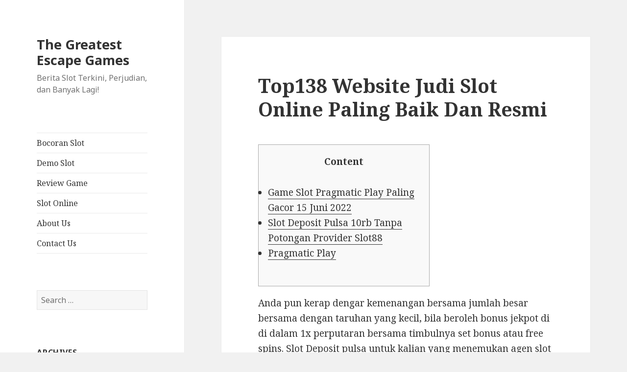

--- FILE ---
content_type: text/html; charset=UTF-8
request_url: https://thegreatestescapegames.com/top138-website-judi-slot-online-paling-baik-dan-resmi/
body_size: 44027
content:
<!DOCTYPE html>
<html lang="en-US" class="no-js">
<head>
	<meta charset="UTF-8">
	<meta name="viewport" content="width=device-width">
	<link rel="profile" href="https://gmpg.org/xfn/11">
	<link rel="pingback" href="https://thegreatestescapegames.com/xmlrpc.php">
	<!--[if lt IE 9]>
	<script src="https://thegreatestescapegames.com/wp-content/themes/twentyfifteen/js/html5.js?ver=3.7.0"></script>
	<![endif]-->
	<script>(function(html){html.className = html.className.replace(/\bno-js\b/,'js')})(document.documentElement);</script>
<meta name='robots' content='index, follow, max-image-preview:large, max-snippet:-1, max-video-preview:-1' />

	<!-- This site is optimized with the Yoast SEO plugin v26.5 - https://yoast.com/wordpress/plugins/seo/ -->
	<title>Top138 Website Judi Slot Online Paling Baik Dan Resmi - The Greatest Escape Games</title>
	<link rel="canonical" href="https://thegreatestescapegames.com/top138-website-judi-slot-online-paling-baik-dan-resmi/" />
	<meta property="og:locale" content="en_US" />
	<meta property="og:type" content="article" />
	<meta property="og:title" content="Top138 Website Judi Slot Online Paling Baik Dan Resmi - The Greatest Escape Games" />
	<meta property="og:description" content="Content Game Slot Pragmatic Play Paling Gacor 15 Juni 2022 Slot Deposit Pulsa 10rb Tanpa Potongan Provider Slot88 Pragmatic Play Anda pun kerap dengar kemenangan bersama jumlah besar bersama dengan taruhan yang kecil, bila beroleh bonus jekpot di di dalam 1x perputaran bersama timbulnya set bonus atau free spins. Slot Deposit pulsa untuk kalian yang &hellip; Continue reading Top138 Website Judi Slot Online Paling Baik Dan Resmi" />
	<meta property="og:url" content="https://thegreatestescapegames.com/top138-website-judi-slot-online-paling-baik-dan-resmi/" />
	<meta property="og:site_name" content="The Greatest Escape Games" />
	<meta property="article:published_time" content="2022-08-17T06:39:00+00:00" />
	<meta property="article:modified_time" content="2022-08-29T12:14:26+00:00" />
	<meta name="author" content="John Anderson" />
	<meta name="twitter:card" content="summary_large_image" />
	<meta name="twitter:label1" content="Written by" />
	<meta name="twitter:data1" content="John Anderson" />
	<meta name="twitter:label2" content="Est. reading time" />
	<meta name="twitter:data2" content="2 minutes" />
	<script type="application/ld+json" class="yoast-schema-graph">{"@context":"https://schema.org","@graph":[{"@type":"WebPage","@id":"https://thegreatestescapegames.com/top138-website-judi-slot-online-paling-baik-dan-resmi/","url":"https://thegreatestescapegames.com/top138-website-judi-slot-online-paling-baik-dan-resmi/","name":"Top138 Website Judi Slot Online Paling Baik Dan Resmi - The Greatest Escape Games","isPartOf":{"@id":"https://thegreatestescapegames.com/#website"},"datePublished":"2022-08-17T06:39:00+00:00","dateModified":"2022-08-29T12:14:26+00:00","author":{"@id":"https://thegreatestescapegames.com/#/schema/person/cad27cb7ec64136ecc3bcd0398781021"},"breadcrumb":{"@id":"https://thegreatestescapegames.com/top138-website-judi-slot-online-paling-baik-dan-resmi/#breadcrumb"},"inLanguage":"en-US","potentialAction":[{"@type":"ReadAction","target":["https://thegreatestescapegames.com/top138-website-judi-slot-online-paling-baik-dan-resmi/"]}]},{"@type":"BreadcrumbList","@id":"https://thegreatestescapegames.com/top138-website-judi-slot-online-paling-baik-dan-resmi/#breadcrumb","itemListElement":[{"@type":"ListItem","position":1,"name":"Home","item":"https://thegreatestescapegames.com/"},{"@type":"ListItem","position":2,"name":"Top138 Website Judi Slot Online Paling Baik Dan Resmi"}]},{"@type":"WebSite","@id":"https://thegreatestescapegames.com/#website","url":"https://thegreatestescapegames.com/","name":"The Greatest Escape Games","description":"Berita Slot Terkini, Perjudian, dan Banyak Lagi!","potentialAction":[{"@type":"SearchAction","target":{"@type":"EntryPoint","urlTemplate":"https://thegreatestescapegames.com/?s={search_term_string}"},"query-input":{"@type":"PropertyValueSpecification","valueRequired":true,"valueName":"search_term_string"}}],"inLanguage":"en-US"},{"@type":"Person","@id":"https://thegreatestescapegames.com/#/schema/person/cad27cb7ec64136ecc3bcd0398781021","name":"John Anderson","image":{"@type":"ImageObject","inLanguage":"en-US","@id":"https://thegreatestescapegames.com/#/schema/person/image/","url":"https://secure.gravatar.com/avatar/b2dc100227dcd438ab43e35c40668e8b4afde498aa955e6c8bc8ea8207f6b5cf?s=96&d=mm&r=g","contentUrl":"https://secure.gravatar.com/avatar/b2dc100227dcd438ab43e35c40668e8b4afde498aa955e6c8bc8ea8207f6b5cf?s=96&d=mm&r=g","caption":"John Anderson"},"url":"https://thegreatestescapegames.com/author/johnanderson/"}]}</script>
	<!-- / Yoast SEO plugin. -->


<link rel='dns-prefetch' href='//fonts.googleapis.com' />
<link href='https://fonts.gstatic.com' crossorigin rel='preconnect' />
<link rel="alternate" type="application/rss+xml" title="The Greatest Escape Games &raquo; Feed" href="https://thegreatestescapegames.com/feed/" />
<link rel="alternate" type="application/rss+xml" title="The Greatest Escape Games &raquo; Comments Feed" href="https://thegreatestescapegames.com/comments/feed/" />
<link rel="alternate" title="oEmbed (JSON)" type="application/json+oembed" href="https://thegreatestescapegames.com/wp-json/oembed/1.0/embed?url=https%3A%2F%2Fthegreatestescapegames.com%2Ftop138-website-judi-slot-online-paling-baik-dan-resmi%2F" />
<link rel="alternate" title="oEmbed (XML)" type="text/xml+oembed" href="https://thegreatestescapegames.com/wp-json/oembed/1.0/embed?url=https%3A%2F%2Fthegreatestescapegames.com%2Ftop138-website-judi-slot-online-paling-baik-dan-resmi%2F&#038;format=xml" />
<style id='wp-img-auto-sizes-contain-inline-css'>
img:is([sizes=auto i],[sizes^="auto," i]){contain-intrinsic-size:3000px 1500px}
/*# sourceURL=wp-img-auto-sizes-contain-inline-css */
</style>
<style id='wp-emoji-styles-inline-css'>

	img.wp-smiley, img.emoji {
		display: inline !important;
		border: none !important;
		box-shadow: none !important;
		height: 1em !important;
		width: 1em !important;
		margin: 0 0.07em !important;
		vertical-align: -0.1em !important;
		background: none !important;
		padding: 0 !important;
	}
/*# sourceURL=wp-emoji-styles-inline-css */
</style>
<style id='wp-block-library-inline-css'>
:root{--wp-block-synced-color:#7a00df;--wp-block-synced-color--rgb:122,0,223;--wp-bound-block-color:var(--wp-block-synced-color);--wp-editor-canvas-background:#ddd;--wp-admin-theme-color:#007cba;--wp-admin-theme-color--rgb:0,124,186;--wp-admin-theme-color-darker-10:#006ba1;--wp-admin-theme-color-darker-10--rgb:0,107,160.5;--wp-admin-theme-color-darker-20:#005a87;--wp-admin-theme-color-darker-20--rgb:0,90,135;--wp-admin-border-width-focus:2px}@media (min-resolution:192dpi){:root{--wp-admin-border-width-focus:1.5px}}.wp-element-button{cursor:pointer}:root .has-very-light-gray-background-color{background-color:#eee}:root .has-very-dark-gray-background-color{background-color:#313131}:root .has-very-light-gray-color{color:#eee}:root .has-very-dark-gray-color{color:#313131}:root .has-vivid-green-cyan-to-vivid-cyan-blue-gradient-background{background:linear-gradient(135deg,#00d084,#0693e3)}:root .has-purple-crush-gradient-background{background:linear-gradient(135deg,#34e2e4,#4721fb 50%,#ab1dfe)}:root .has-hazy-dawn-gradient-background{background:linear-gradient(135deg,#faaca8,#dad0ec)}:root .has-subdued-olive-gradient-background{background:linear-gradient(135deg,#fafae1,#67a671)}:root .has-atomic-cream-gradient-background{background:linear-gradient(135deg,#fdd79a,#004a59)}:root .has-nightshade-gradient-background{background:linear-gradient(135deg,#330968,#31cdcf)}:root .has-midnight-gradient-background{background:linear-gradient(135deg,#020381,#2874fc)}:root{--wp--preset--font-size--normal:16px;--wp--preset--font-size--huge:42px}.has-regular-font-size{font-size:1em}.has-larger-font-size{font-size:2.625em}.has-normal-font-size{font-size:var(--wp--preset--font-size--normal)}.has-huge-font-size{font-size:var(--wp--preset--font-size--huge)}.has-text-align-center{text-align:center}.has-text-align-left{text-align:left}.has-text-align-right{text-align:right}.has-fit-text{white-space:nowrap!important}#end-resizable-editor-section{display:none}.aligncenter{clear:both}.items-justified-left{justify-content:flex-start}.items-justified-center{justify-content:center}.items-justified-right{justify-content:flex-end}.items-justified-space-between{justify-content:space-between}.screen-reader-text{border:0;clip-path:inset(50%);height:1px;margin:-1px;overflow:hidden;padding:0;position:absolute;width:1px;word-wrap:normal!important}.screen-reader-text:focus{background-color:#ddd;clip-path:none;color:#444;display:block;font-size:1em;height:auto;left:5px;line-height:normal;padding:15px 23px 14px;text-decoration:none;top:5px;width:auto;z-index:100000}html :where(.has-border-color){border-style:solid}html :where([style*=border-top-color]){border-top-style:solid}html :where([style*=border-right-color]){border-right-style:solid}html :where([style*=border-bottom-color]){border-bottom-style:solid}html :where([style*=border-left-color]){border-left-style:solid}html :where([style*=border-width]){border-style:solid}html :where([style*=border-top-width]){border-top-style:solid}html :where([style*=border-right-width]){border-right-style:solid}html :where([style*=border-bottom-width]){border-bottom-style:solid}html :where([style*=border-left-width]){border-left-style:solid}html :where(img[class*=wp-image-]){height:auto;max-width:100%}:where(figure){margin:0 0 1em}html :where(.is-position-sticky){--wp-admin--admin-bar--position-offset:var(--wp-admin--admin-bar--height,0px)}@media screen and (max-width:600px){html :where(.is-position-sticky){--wp-admin--admin-bar--position-offset:0px}}

/*# sourceURL=wp-block-library-inline-css */
</style><style id='global-styles-inline-css'>
:root{--wp--preset--aspect-ratio--square: 1;--wp--preset--aspect-ratio--4-3: 4/3;--wp--preset--aspect-ratio--3-4: 3/4;--wp--preset--aspect-ratio--3-2: 3/2;--wp--preset--aspect-ratio--2-3: 2/3;--wp--preset--aspect-ratio--16-9: 16/9;--wp--preset--aspect-ratio--9-16: 9/16;--wp--preset--color--black: #000000;--wp--preset--color--cyan-bluish-gray: #abb8c3;--wp--preset--color--white: #fff;--wp--preset--color--pale-pink: #f78da7;--wp--preset--color--vivid-red: #cf2e2e;--wp--preset--color--luminous-vivid-orange: #ff6900;--wp--preset--color--luminous-vivid-amber: #fcb900;--wp--preset--color--light-green-cyan: #7bdcb5;--wp--preset--color--vivid-green-cyan: #00d084;--wp--preset--color--pale-cyan-blue: #8ed1fc;--wp--preset--color--vivid-cyan-blue: #0693e3;--wp--preset--color--vivid-purple: #9b51e0;--wp--preset--color--dark-gray: #111;--wp--preset--color--light-gray: #f1f1f1;--wp--preset--color--yellow: #f4ca16;--wp--preset--color--dark-brown: #352712;--wp--preset--color--medium-pink: #e53b51;--wp--preset--color--light-pink: #ffe5d1;--wp--preset--color--dark-purple: #2e2256;--wp--preset--color--purple: #674970;--wp--preset--color--blue-gray: #22313f;--wp--preset--color--bright-blue: #55c3dc;--wp--preset--color--light-blue: #e9f2f9;--wp--preset--gradient--vivid-cyan-blue-to-vivid-purple: linear-gradient(135deg,rgb(6,147,227) 0%,rgb(155,81,224) 100%);--wp--preset--gradient--light-green-cyan-to-vivid-green-cyan: linear-gradient(135deg,rgb(122,220,180) 0%,rgb(0,208,130) 100%);--wp--preset--gradient--luminous-vivid-amber-to-luminous-vivid-orange: linear-gradient(135deg,rgb(252,185,0) 0%,rgb(255,105,0) 100%);--wp--preset--gradient--luminous-vivid-orange-to-vivid-red: linear-gradient(135deg,rgb(255,105,0) 0%,rgb(207,46,46) 100%);--wp--preset--gradient--very-light-gray-to-cyan-bluish-gray: linear-gradient(135deg,rgb(238,238,238) 0%,rgb(169,184,195) 100%);--wp--preset--gradient--cool-to-warm-spectrum: linear-gradient(135deg,rgb(74,234,220) 0%,rgb(151,120,209) 20%,rgb(207,42,186) 40%,rgb(238,44,130) 60%,rgb(251,105,98) 80%,rgb(254,248,76) 100%);--wp--preset--gradient--blush-light-purple: linear-gradient(135deg,rgb(255,206,236) 0%,rgb(152,150,240) 100%);--wp--preset--gradient--blush-bordeaux: linear-gradient(135deg,rgb(254,205,165) 0%,rgb(254,45,45) 50%,rgb(107,0,62) 100%);--wp--preset--gradient--luminous-dusk: linear-gradient(135deg,rgb(255,203,112) 0%,rgb(199,81,192) 50%,rgb(65,88,208) 100%);--wp--preset--gradient--pale-ocean: linear-gradient(135deg,rgb(255,245,203) 0%,rgb(182,227,212) 50%,rgb(51,167,181) 100%);--wp--preset--gradient--electric-grass: linear-gradient(135deg,rgb(202,248,128) 0%,rgb(113,206,126) 100%);--wp--preset--gradient--midnight: linear-gradient(135deg,rgb(2,3,129) 0%,rgb(40,116,252) 100%);--wp--preset--gradient--dark-gray-gradient-gradient: linear-gradient(90deg, rgba(17,17,17,1) 0%, rgba(42,42,42,1) 100%);--wp--preset--gradient--light-gray-gradient: linear-gradient(90deg, rgba(241,241,241,1) 0%, rgba(215,215,215,1) 100%);--wp--preset--gradient--white-gradient: linear-gradient(90deg, rgba(255,255,255,1) 0%, rgba(230,230,230,1) 100%);--wp--preset--gradient--yellow-gradient: linear-gradient(90deg, rgba(244,202,22,1) 0%, rgba(205,168,10,1) 100%);--wp--preset--gradient--dark-brown-gradient: linear-gradient(90deg, rgba(53,39,18,1) 0%, rgba(91,67,31,1) 100%);--wp--preset--gradient--medium-pink-gradient: linear-gradient(90deg, rgba(229,59,81,1) 0%, rgba(209,28,51,1) 100%);--wp--preset--gradient--light-pink-gradient: linear-gradient(90deg, rgba(255,229,209,1) 0%, rgba(255,200,158,1) 100%);--wp--preset--gradient--dark-purple-gradient: linear-gradient(90deg, rgba(46,34,86,1) 0%, rgba(66,48,123,1) 100%);--wp--preset--gradient--purple-gradient: linear-gradient(90deg, rgba(103,73,112,1) 0%, rgba(131,93,143,1) 100%);--wp--preset--gradient--blue-gray-gradient: linear-gradient(90deg, rgba(34,49,63,1) 0%, rgba(52,75,96,1) 100%);--wp--preset--gradient--bright-blue-gradient: linear-gradient(90deg, rgba(85,195,220,1) 0%, rgba(43,180,211,1) 100%);--wp--preset--gradient--light-blue-gradient: linear-gradient(90deg, rgba(233,242,249,1) 0%, rgba(193,218,238,1) 100%);--wp--preset--font-size--small: 13px;--wp--preset--font-size--medium: 20px;--wp--preset--font-size--large: 36px;--wp--preset--font-size--x-large: 42px;--wp--preset--spacing--20: 0.44rem;--wp--preset--spacing--30: 0.67rem;--wp--preset--spacing--40: 1rem;--wp--preset--spacing--50: 1.5rem;--wp--preset--spacing--60: 2.25rem;--wp--preset--spacing--70: 3.38rem;--wp--preset--spacing--80: 5.06rem;--wp--preset--shadow--natural: 6px 6px 9px rgba(0, 0, 0, 0.2);--wp--preset--shadow--deep: 12px 12px 50px rgba(0, 0, 0, 0.4);--wp--preset--shadow--sharp: 6px 6px 0px rgba(0, 0, 0, 0.2);--wp--preset--shadow--outlined: 6px 6px 0px -3px rgb(255, 255, 255), 6px 6px rgb(0, 0, 0);--wp--preset--shadow--crisp: 6px 6px 0px rgb(0, 0, 0);}:where(.is-layout-flex){gap: 0.5em;}:where(.is-layout-grid){gap: 0.5em;}body .is-layout-flex{display: flex;}.is-layout-flex{flex-wrap: wrap;align-items: center;}.is-layout-flex > :is(*, div){margin: 0;}body .is-layout-grid{display: grid;}.is-layout-grid > :is(*, div){margin: 0;}:where(.wp-block-columns.is-layout-flex){gap: 2em;}:where(.wp-block-columns.is-layout-grid){gap: 2em;}:where(.wp-block-post-template.is-layout-flex){gap: 1.25em;}:where(.wp-block-post-template.is-layout-grid){gap: 1.25em;}.has-black-color{color: var(--wp--preset--color--black) !important;}.has-cyan-bluish-gray-color{color: var(--wp--preset--color--cyan-bluish-gray) !important;}.has-white-color{color: var(--wp--preset--color--white) !important;}.has-pale-pink-color{color: var(--wp--preset--color--pale-pink) !important;}.has-vivid-red-color{color: var(--wp--preset--color--vivid-red) !important;}.has-luminous-vivid-orange-color{color: var(--wp--preset--color--luminous-vivid-orange) !important;}.has-luminous-vivid-amber-color{color: var(--wp--preset--color--luminous-vivid-amber) !important;}.has-light-green-cyan-color{color: var(--wp--preset--color--light-green-cyan) !important;}.has-vivid-green-cyan-color{color: var(--wp--preset--color--vivid-green-cyan) !important;}.has-pale-cyan-blue-color{color: var(--wp--preset--color--pale-cyan-blue) !important;}.has-vivid-cyan-blue-color{color: var(--wp--preset--color--vivid-cyan-blue) !important;}.has-vivid-purple-color{color: var(--wp--preset--color--vivid-purple) !important;}.has-black-background-color{background-color: var(--wp--preset--color--black) !important;}.has-cyan-bluish-gray-background-color{background-color: var(--wp--preset--color--cyan-bluish-gray) !important;}.has-white-background-color{background-color: var(--wp--preset--color--white) !important;}.has-pale-pink-background-color{background-color: var(--wp--preset--color--pale-pink) !important;}.has-vivid-red-background-color{background-color: var(--wp--preset--color--vivid-red) !important;}.has-luminous-vivid-orange-background-color{background-color: var(--wp--preset--color--luminous-vivid-orange) !important;}.has-luminous-vivid-amber-background-color{background-color: var(--wp--preset--color--luminous-vivid-amber) !important;}.has-light-green-cyan-background-color{background-color: var(--wp--preset--color--light-green-cyan) !important;}.has-vivid-green-cyan-background-color{background-color: var(--wp--preset--color--vivid-green-cyan) !important;}.has-pale-cyan-blue-background-color{background-color: var(--wp--preset--color--pale-cyan-blue) !important;}.has-vivid-cyan-blue-background-color{background-color: var(--wp--preset--color--vivid-cyan-blue) !important;}.has-vivid-purple-background-color{background-color: var(--wp--preset--color--vivid-purple) !important;}.has-black-border-color{border-color: var(--wp--preset--color--black) !important;}.has-cyan-bluish-gray-border-color{border-color: var(--wp--preset--color--cyan-bluish-gray) !important;}.has-white-border-color{border-color: var(--wp--preset--color--white) !important;}.has-pale-pink-border-color{border-color: var(--wp--preset--color--pale-pink) !important;}.has-vivid-red-border-color{border-color: var(--wp--preset--color--vivid-red) !important;}.has-luminous-vivid-orange-border-color{border-color: var(--wp--preset--color--luminous-vivid-orange) !important;}.has-luminous-vivid-amber-border-color{border-color: var(--wp--preset--color--luminous-vivid-amber) !important;}.has-light-green-cyan-border-color{border-color: var(--wp--preset--color--light-green-cyan) !important;}.has-vivid-green-cyan-border-color{border-color: var(--wp--preset--color--vivid-green-cyan) !important;}.has-pale-cyan-blue-border-color{border-color: var(--wp--preset--color--pale-cyan-blue) !important;}.has-vivid-cyan-blue-border-color{border-color: var(--wp--preset--color--vivid-cyan-blue) !important;}.has-vivid-purple-border-color{border-color: var(--wp--preset--color--vivid-purple) !important;}.has-vivid-cyan-blue-to-vivid-purple-gradient-background{background: var(--wp--preset--gradient--vivid-cyan-blue-to-vivid-purple) !important;}.has-light-green-cyan-to-vivid-green-cyan-gradient-background{background: var(--wp--preset--gradient--light-green-cyan-to-vivid-green-cyan) !important;}.has-luminous-vivid-amber-to-luminous-vivid-orange-gradient-background{background: var(--wp--preset--gradient--luminous-vivid-amber-to-luminous-vivid-orange) !important;}.has-luminous-vivid-orange-to-vivid-red-gradient-background{background: var(--wp--preset--gradient--luminous-vivid-orange-to-vivid-red) !important;}.has-very-light-gray-to-cyan-bluish-gray-gradient-background{background: var(--wp--preset--gradient--very-light-gray-to-cyan-bluish-gray) !important;}.has-cool-to-warm-spectrum-gradient-background{background: var(--wp--preset--gradient--cool-to-warm-spectrum) !important;}.has-blush-light-purple-gradient-background{background: var(--wp--preset--gradient--blush-light-purple) !important;}.has-blush-bordeaux-gradient-background{background: var(--wp--preset--gradient--blush-bordeaux) !important;}.has-luminous-dusk-gradient-background{background: var(--wp--preset--gradient--luminous-dusk) !important;}.has-pale-ocean-gradient-background{background: var(--wp--preset--gradient--pale-ocean) !important;}.has-electric-grass-gradient-background{background: var(--wp--preset--gradient--electric-grass) !important;}.has-midnight-gradient-background{background: var(--wp--preset--gradient--midnight) !important;}.has-small-font-size{font-size: var(--wp--preset--font-size--small) !important;}.has-medium-font-size{font-size: var(--wp--preset--font-size--medium) !important;}.has-large-font-size{font-size: var(--wp--preset--font-size--large) !important;}.has-x-large-font-size{font-size: var(--wp--preset--font-size--x-large) !important;}
/*# sourceURL=global-styles-inline-css */
</style>

<style id='classic-theme-styles-inline-css'>
/*! This file is auto-generated */
.wp-block-button__link{color:#fff;background-color:#32373c;border-radius:9999px;box-shadow:none;text-decoration:none;padding:calc(.667em + 2px) calc(1.333em + 2px);font-size:1.125em}.wp-block-file__button{background:#32373c;color:#fff;text-decoration:none}
/*# sourceURL=/wp-includes/css/classic-themes.min.css */
</style>
<link rel='stylesheet' id='dashicons-css' href='https://thegreatestescapegames.com/wp-includes/css/dashicons.min.css?ver=6.9' media='all' />
<link rel='stylesheet' id='admin-bar-css' href='https://thegreatestescapegames.com/wp-includes/css/admin-bar.min.css?ver=6.9' media='all' />
<style id='admin-bar-inline-css'>

    /* Hide CanvasJS credits for P404 charts specifically */
    #p404RedirectChart .canvasjs-chart-credit {
        display: none !important;
    }
    
    #p404RedirectChart canvas {
        border-radius: 6px;
    }

    .p404-redirect-adminbar-weekly-title {
        font-weight: bold;
        font-size: 14px;
        color: #fff;
        margin-bottom: 6px;
    }

    #wpadminbar #wp-admin-bar-p404_free_top_button .ab-icon:before {
        content: "\f103";
        color: #dc3545;
        top: 3px;
    }
    
    #wp-admin-bar-p404_free_top_button .ab-item {
        min-width: 80px !important;
        padding: 0px !important;
    }
    
    /* Ensure proper positioning and z-index for P404 dropdown */
    .p404-redirect-adminbar-dropdown-wrap { 
        min-width: 0; 
        padding: 0;
        position: static !important;
    }
    
    #wpadminbar #wp-admin-bar-p404_free_top_button_dropdown {
        position: static !important;
    }
    
    #wpadminbar #wp-admin-bar-p404_free_top_button_dropdown .ab-item {
        padding: 0 !important;
        margin: 0 !important;
    }
    
    .p404-redirect-dropdown-container {
        min-width: 340px;
        padding: 18px 18px 12px 18px;
        background: #23282d !important;
        color: #fff;
        border-radius: 12px;
        box-shadow: 0 8px 32px rgba(0,0,0,0.25);
        margin-top: 10px;
        position: relative !important;
        z-index: 999999 !important;
        display: block !important;
        border: 1px solid #444;
    }
    
    /* Ensure P404 dropdown appears on hover */
    #wpadminbar #wp-admin-bar-p404_free_top_button .p404-redirect-dropdown-container { 
        display: none !important;
    }
    
    #wpadminbar #wp-admin-bar-p404_free_top_button:hover .p404-redirect-dropdown-container { 
        display: block !important;
    }
    
    #wpadminbar #wp-admin-bar-p404_free_top_button:hover #wp-admin-bar-p404_free_top_button_dropdown .p404-redirect-dropdown-container {
        display: block !important;
    }
    
    .p404-redirect-card {
        background: #2c3338;
        border-radius: 8px;
        padding: 18px 18px 12px 18px;
        box-shadow: 0 2px 8px rgba(0,0,0,0.07);
        display: flex;
        flex-direction: column;
        align-items: flex-start;
        border: 1px solid #444;
    }
    
    .p404-redirect-btn {
        display: inline-block;
        background: #dc3545;
        color: #fff !important;
        font-weight: bold;
        padding: 5px 22px;
        border-radius: 8px;
        text-decoration: none;
        font-size: 17px;
        transition: background 0.2s, box-shadow 0.2s;
        margin-top: 8px;
        box-shadow: 0 2px 8px rgba(220,53,69,0.15);
        text-align: center;
        line-height: 1.6;
    }
    
    .p404-redirect-btn:hover {
        background: #c82333;
        color: #fff !important;
        box-shadow: 0 4px 16px rgba(220,53,69,0.25);
    }
    
    /* Prevent conflicts with other admin bar dropdowns */
    #wpadminbar .ab-top-menu > li:hover > .ab-item,
    #wpadminbar .ab-top-menu > li.hover > .ab-item {
        z-index: auto;
    }
    
    #wpadminbar #wp-admin-bar-p404_free_top_button:hover > .ab-item {
        z-index: 999998 !important;
    }
    
/*# sourceURL=admin-bar-inline-css */
</style>
<link rel='stylesheet' id='twentyfifteen-fonts-css' href='https://fonts.googleapis.com/css?family=Noto+Sans%3A400italic%2C700italic%2C400%2C700%7CNoto+Serif%3A400italic%2C700italic%2C400%2C700%7CInconsolata%3A400%2C700&#038;subset=latin%2Clatin-ext&#038;display=fallback' media='all' />
<link rel='stylesheet' id='genericons-css' href='https://thegreatestescapegames.com/wp-content/themes/twentyfifteen/genericons/genericons.css?ver=20201026' media='all' />
<link rel='stylesheet' id='twentyfifteen-style-css' href='https://thegreatestescapegames.com/wp-content/themes/twentyfifteen/style.css?ver=20221101' media='all' />
<link rel='stylesheet' id='twentyfifteen-block-style-css' href='https://thegreatestescapegames.com/wp-content/themes/twentyfifteen/css/blocks.css?ver=20220914' media='all' />
<script src="https://thegreatestescapegames.com/wp-includes/js/jquery/jquery.min.js?ver=3.7.1" id="jquery-core-js"></script>
<script src="https://thegreatestescapegames.com/wp-includes/js/jquery/jquery-migrate.min.js?ver=3.4.1" id="jquery-migrate-js"></script>
<link rel="https://api.w.org/" href="https://thegreatestescapegames.com/wp-json/" /><link rel="alternate" title="JSON" type="application/json" href="https://thegreatestescapegames.com/wp-json/wp/v2/posts/304" /><link rel="EditURI" type="application/rsd+xml" title="RSD" href="https://thegreatestescapegames.com/xmlrpc.php?rsd" />
<meta name="generator" content="WordPress 6.9" />
<link rel='shortlink' href='https://thegreatestescapegames.com/?p=304' />
<link rel="icon" href="https://thegreatestescapegames.com/wp-content/uploads/2024/05/cropped-the-great-escape-game-32x32.png" sizes="32x32" />
<link rel="icon" href="https://thegreatestescapegames.com/wp-content/uploads/2024/05/cropped-the-great-escape-game-192x192.png" sizes="192x192" />
<link rel="apple-touch-icon" href="https://thegreatestescapegames.com/wp-content/uploads/2024/05/cropped-the-great-escape-game-180x180.png" />
<meta name="msapplication-TileImage" content="https://thegreatestescapegames.com/wp-content/uploads/2024/05/cropped-the-great-escape-game-270x270.png" />
</head>

<body class="wp-singular post-template-default single single-post postid-304 single-format-standard wp-embed-responsive wp-theme-twentyfifteen">
<div id="page" class="hfeed site">
	<a class="skip-link screen-reader-text" href="#content">Skip to content</a>

	<div id="sidebar" class="sidebar">
		<header id="masthead" class="site-header">
			<div class="site-branding">
										<p class="site-title"><a href="https://thegreatestescapegames.com/" rel="home">The Greatest Escape Games</a></p>
												<p class="site-description">Berita Slot Terkini, Perjudian, dan Banyak Lagi!</p>
										<button class="secondary-toggle">Menu and widgets</button>
			</div><!-- .site-branding -->
		</header><!-- .site-header -->

			<div id="secondary" class="secondary">

					<nav id="site-navigation" class="main-navigation">
				<div class="menu-main-menu-container"><ul id="menu-main-menu" class="nav-menu"><li id="menu-item-13" class="menu-item menu-item-type-taxonomy menu-item-object-category menu-item-13"><a href="https://thegreatestescapegames.com/category/bocoran-slot/">Bocoran Slot</a></li>
<li id="menu-item-14" class="menu-item menu-item-type-taxonomy menu-item-object-category menu-item-14"><a href="https://thegreatestescapegames.com/category/demo-slot/">Demo Slot</a></li>
<li id="menu-item-15" class="menu-item menu-item-type-taxonomy menu-item-object-category menu-item-15"><a href="https://thegreatestescapegames.com/category/review-game/">Review Game</a></li>
<li id="menu-item-16" class="menu-item menu-item-type-taxonomy menu-item-object-category menu-item-16"><a href="https://thegreatestescapegames.com/category/slot-online/">Slot Online</a></li>
<li id="menu-item-1294" class="menu-item menu-item-type-post_type menu-item-object-page menu-item-1294"><a href="https://thegreatestescapegames.com/about-us/">About Us</a></li>
<li id="menu-item-1295" class="menu-item menu-item-type-post_type menu-item-object-page menu-item-1295"><a href="https://thegreatestescapegames.com/contact-us/">Contact Us</a></li>
</ul></div>			</nav><!-- .main-navigation -->
		
		
					<div id="widget-area" class="widget-area" role="complementary">
				<aside id="search-2" class="widget widget_search"><form role="search" method="get" class="search-form" action="https://thegreatestescapegames.com/">
				<label>
					<span class="screen-reader-text">Search for:</span>
					<input type="search" class="search-field" placeholder="Search &hellip;" value="" name="s" />
				</label>
				<input type="submit" class="search-submit screen-reader-text" value="Search" />
			</form></aside><aside id="archives-2" class="widget widget_archive"><h2 class="widget-title">Archives</h2><nav aria-label="Archives">
			<ul>
					<li><a href='https://thegreatestescapegames.com/2025/12/'>December 2025</a></li>
	<li><a href='https://thegreatestescapegames.com/2025/11/'>November 2025</a></li>
	<li><a href='https://thegreatestescapegames.com/2025/10/'>October 2025</a></li>
	<li><a href='https://thegreatestescapegames.com/2025/09/'>September 2025</a></li>
	<li><a href='https://thegreatestescapegames.com/2025/08/'>August 2025</a></li>
	<li><a href='https://thegreatestescapegames.com/2025/07/'>July 2025</a></li>
	<li><a href='https://thegreatestescapegames.com/2025/06/'>June 2025</a></li>
	<li><a href='https://thegreatestescapegames.com/2025/05/'>May 2025</a></li>
	<li><a href='https://thegreatestescapegames.com/2025/04/'>April 2025</a></li>
	<li><a href='https://thegreatestescapegames.com/2025/03/'>March 2025</a></li>
	<li><a href='https://thegreatestescapegames.com/2025/02/'>February 2025</a></li>
	<li><a href='https://thegreatestescapegames.com/2025/01/'>January 2025</a></li>
	<li><a href='https://thegreatestescapegames.com/2024/12/'>December 2024</a></li>
	<li><a href='https://thegreatestescapegames.com/2024/11/'>November 2024</a></li>
	<li><a href='https://thegreatestescapegames.com/2024/10/'>October 2024</a></li>
	<li><a href='https://thegreatestescapegames.com/2024/09/'>September 2024</a></li>
	<li><a href='https://thegreatestescapegames.com/2024/08/'>August 2024</a></li>
	<li><a href='https://thegreatestescapegames.com/2024/07/'>July 2024</a></li>
	<li><a href='https://thegreatestescapegames.com/2024/06/'>June 2024</a></li>
	<li><a href='https://thegreatestescapegames.com/2024/05/'>May 2024</a></li>
	<li><a href='https://thegreatestescapegames.com/2024/04/'>April 2024</a></li>
	<li><a href='https://thegreatestescapegames.com/2024/03/'>March 2024</a></li>
	<li><a href='https://thegreatestescapegames.com/2024/02/'>February 2024</a></li>
	<li><a href='https://thegreatestescapegames.com/2024/01/'>January 2024</a></li>
	<li><a href='https://thegreatestescapegames.com/2023/12/'>December 2023</a></li>
	<li><a href='https://thegreatestescapegames.com/2023/11/'>November 2023</a></li>
	<li><a href='https://thegreatestescapegames.com/2023/10/'>October 2023</a></li>
	<li><a href='https://thegreatestescapegames.com/2023/09/'>September 2023</a></li>
	<li><a href='https://thegreatestescapegames.com/2023/08/'>August 2023</a></li>
	<li><a href='https://thegreatestescapegames.com/2023/07/'>July 2023</a></li>
	<li><a href='https://thegreatestescapegames.com/2023/06/'>June 2023</a></li>
	<li><a href='https://thegreatestescapegames.com/2023/05/'>May 2023</a></li>
	<li><a href='https://thegreatestescapegames.com/2023/04/'>April 2023</a></li>
	<li><a href='https://thegreatestescapegames.com/2023/03/'>March 2023</a></li>
	<li><a href='https://thegreatestescapegames.com/2023/02/'>February 2023</a></li>
	<li><a href='https://thegreatestescapegames.com/2023/01/'>January 2023</a></li>
	<li><a href='https://thegreatestescapegames.com/2022/12/'>December 2022</a></li>
	<li><a href='https://thegreatestescapegames.com/2022/11/'>November 2022</a></li>
	<li><a href='https://thegreatestescapegames.com/2022/10/'>October 2022</a></li>
	<li><a href='https://thegreatestescapegames.com/2022/09/'>September 2022</a></li>
	<li><a href='https://thegreatestescapegames.com/2022/08/'>August 2022</a></li>
	<li><a href='https://thegreatestescapegames.com/2022/07/'>July 2022</a></li>
	<li><a href='https://thegreatestescapegames.com/2022/05/'>May 2022</a></li>
	<li><a href='https://thegreatestescapegames.com/2022/04/'>April 2022</a></li>
	<li><a href='https://thegreatestescapegames.com/2022/03/'>March 2022</a></li>
	<li><a href='https://thegreatestescapegames.com/2022/02/'>February 2022</a></li>
			</ul>

			</nav></aside>
		<aside id="recent-posts-2" class="widget widget_recent_entries">
		<h2 class="widget-title">Recent Posts</h2><nav aria-label="Recent Posts">
		<ul>
											<li>
					<a href="https://thegreatestescapegames.com/menemukan-slot-yang-memberikan-kemenangan-besar-panduan-lengkap-untuk-memenangkan-hadiah-fantastis-di-dunia-slot-online/">Menemukan Slot yang Memberikan Kemenangan Besar: Panduan Lengkap untuk Memenangkan Hadiah Fantastis di Dunia Slot Online</a>
									</li>
											<li>
					<a href="https://thegreatestescapegames.com/menjelajahi-dunia-seru-judi-slot-pg-soft-panduan-lengkap-untuk-pengalaman-bermain-terbaik-dan-keuntungan-maksimal/">Menjelajahi Dunia Seru Judi Slot PG Soft: Panduan Lengkap untuk Pengalaman Bermain Terbaik dan Keuntungan Maksimal</a>
									</li>
											<li>
					<a href="https://thegreatestescapegames.com/mengupas-tuntas-ulasan-slot-lucky-lightning-sensasi-petir-beruntung-yang-mengguncang-dunia-permainan-slot/">Mengupas Tuntas Ulasan Slot Lucky Lightning: Sensasi Petir Beruntung yang Mengguncang Dunia Permainan Slot</a>
									</li>
											<li>
					<a href="https://thegreatestescapegames.com/mengungkap-rahasia-rtp-slot-gold-rush-pragmatic-play-panduan-lengkap-dan-strategi-terbaik-untuk-pemain-indonesia/">Mengungkap Rahasia RTP Slot Gold Rush Pragmatic Play: Panduan Lengkap dan Strategi Terbaik untuk Pemain Indonesia</a>
									</li>
											<li>
					<a href="https://thegreatestescapegames.com/mengungkap-pesona-judi-slot-dengan-grafik-hd-sensasi-bermain-yang-meningkatkan-adrenalin-dan-kenikmatan-visual/">Mengungkap Pesona Judi Slot dengan Grafik HD: Sensasi Bermain yang Meningkatkan Adrenalin dan Kenikmatan Visual</a>
									</li>
					</ul>

		</nav></aside><aside id="custom_html-2" class="widget_text widget widget_custom_html"><h2 class="widget-title">Latest News</h2><div class="textwidget custom-html-widget"><p><a href="https://essaydune.com/">BATMANTOTO</a></p>




<p><a href="https://www.bluefugu.com/">situs slot</a></p>
<p><a href="https://www.arthritisalliance.ca/fr/">dewa slot</a></p>
<p><a href="https://www.wendyforassembly.com/about/">slot online</a></p>
<p><a href="https://macau303idnsport.com/">macau303</a></p>
<p><a href="https://communeeditions.com/cruel-fiction-wendy-trevino/">slot online</a></p>







<p><a href="https://www.rozlaukis.com/lt/home/">slot</a></p>
<p><a href="https://boweneyecare.com/">https://boweneyecare.com/</a></p>




<p><a href="https://grassandbonect.com/">Slot Online</a></p>
<p><a href="https://georgemasonlawreview.org/">Judi slot</a></p>
</div></aside>			</div><!-- .widget-area -->
		
	</div><!-- .secondary -->

	</div><!-- .sidebar -->

	<div id="content" class="site-content">

	<div id="primary" class="content-area">
		<main id="main" class="site-main">

		
<article id="post-304" class="post-304 post type-post status-publish format-standard hentry category-pragmatic-play tag-online tag-paling tag-resmi tag-top138">
	
	<header class="entry-header">
		<h1 class="entry-title">Top138 Website Judi Slot Online Paling Baik Dan Resmi</h1>	</header><!-- .entry-header -->

	<div class="entry-content">
		<div id="toc" style="background: #f9f9f9;border: 1px solid #aaa;display: table;margin-bottom: 1em;padding: 1em;width: 350px;">
<p class="toctitle" style="font-weight: 700;text-align: center;">Content</p>
<ul class="toc_list">
<li><a href="#toc-0">Game Slot Pragmatic Play Paling Gacor 15 Juni 2022</a></li>
<li><a href="#toc-1">Slot Deposit Pulsa 10rb Tanpa Potongan Provider Slot88</a></li>
<li><a href="#toc-2">Pragmatic Play</a></li>
</ul>
</div>
<p>Anda pun kerap dengar kemenangan bersama jumlah besar bersama dengan taruhan yang kecil, bila beroleh bonus jekpot di di dalam 1x perputaran bersama timbulnya set bonus atau free spins. Slot Deposit pulsa untuk kalian yang menemukan agen slot bersama slot deposit pulsa yang baik dan benar maka kalian dapat mendapatkan slot deposit pulsa tanpa pototngan. Sehingga bersama dengan begitu kalian bisa bermain di slot gacor, slot4d ataupun joker slot88.</p>
<ul>
<li>Permainan poker online cukup banyak diminati oleh para member di website judi slot paling baik dan terpercaya no 1.</li>
<li>Situs judi slot terbaik Kongbet adalah mitra berasal dari banyak provider game slot ternama supaya koleksi game slot online yang bisa dimainkan semakin lengkap dan paling penting berlaku didalam satu User Id.</li>
<li>Umumnya, anda dapat mempunyai kemampuan untuk menganalisis dan menciptakan strategi anda sendiri untuk bermain judi slot online.</li>
<li>Situs judi slot online terbaik Kongbet juga memberikan fitur live chatting dan kontak bandar yang aktif layaknya nomor hp dan email supaya pemain tetap mudah terhubung bersama dengan custumer service yang senantiasa siaga hingga 24 jam nonstop.</li>
</ul>
<p>Itulah sarana deposit yang tersedia di BIRSLOT yang memudahkan anda para pemain untuk bebas melakukan deposit kapanpun dan dimanapun bersama dengan cepat, mudah dan nyaman. Mereka dahulunya ialah lingkaran besar yang dibuat berasal  dari logam yang fisik berputar-putar di dalam mesin, tapi waktu ini biasanya cuma untuk atraksi. Kenyataannya, pada mayoritas permainan slot kekinian, gulungan ini cuma monitor video.</p>
<h2 id="toc-0">Game Slot Pragmatic Play Paling Gacor 15 Juni 2022</h2>
<p>Seperti yang kita ketahui, andaikan anda berada di web ini maka dapat dipastikan anda adalah pemain Slot online. Dengan begitu banyaknya antusias berasal dari para pemain yang meminta info slot gacor, kita pun menjawab semua pertanyaan melalui website RTP SKY77 ini.  Sehingga tidak perlu takut akan menemukan rasa bosan kala bermain di agen ini, sebab anda bisa dengan mudah berganti ganti game slot walaupun cuma menggunakan 1 ID saja. Mesin slot kalsik mempunyai tuas yang diperlukan pemain untuk menariknya supaya bisa berputar-putar, Slot classic sungguh-sungguh bagus untuk pemain baru yang cobalah keberuntungan di taruhan slot. Slot classic dikenal juga sebagai slot tiga gulungan, ini sebagai mesin permainan slot satu baris yang paling simpel.</p>
<p><img decoding="async" class='aligncenter' style='display: block;margin-left:auto;margin-right:auto;' src="[data-uri]" width="307px" alt="John Hunter and the Aztec Treasure  Pragmatic Play"/></p>
<p>Dengan permainan judi bola online, casino online, Sbobet, poker online, slot online, togel, toto Indonesia. Kami bakal selalu siap menolong dan berikan panduan terhadap player baru dan juga player pro. Namun, bila Anda tidak mempunyai rekening bank Anda juga konsisten bisa bermain di  link RTP slot hari ini tertinggi. Ini karena  link alternatif Dewaslot99 juga menerima deposit melalui dompet digital atau biasa disebut bersama dengan ewallet. Beberapaewallet yang bisa Anda gunakan untuk bikin akun slot dewa ini adalah Dana, Ovo, Gopay serta lainya. Ketika udah mendaftar maka Anda sudah bisa memulai permainan di web slot deposit pulsa tanpa potongan.</p>
	</div><!-- .entry-content -->

	
	<footer class="entry-footer">
		<span class="posted-on"><span class="screen-reader-text">Posted on </span><a href="https://thegreatestescapegames.com/top138-website-judi-slot-online-paling-baik-dan-resmi/" rel="bookmark"><time class="entry-date published" datetime="2022-08-17T06:39:00+00:00">August 17, 2022</time><time class="updated" datetime="2022-08-29T12:14:26+00:00">August 29, 2022</time></a></span><span class="byline"><span class="author vcard"><span class="screen-reader-text">Author </span><a class="url fn n" href="https://thegreatestescapegames.com/author/johnanderson/">John Anderson</a></span></span><span class="cat-links"><span class="screen-reader-text">Categories </span><a href="https://thegreatestescapegames.com/category/pragmatic-play/" rel="category tag">pragmatic play</a></span><span class="tags-links"><span class="screen-reader-text">Tags </span><a href="https://thegreatestescapegames.com/tag/online/" rel="tag">online</a>, <a href="https://thegreatestescapegames.com/tag/paling/" rel="tag">paling</a>, <a href="https://thegreatestescapegames.com/tag/resmi/" rel="tag">resmi</a>, <a href="https://thegreatestescapegames.com/tag/top138/" rel="tag">top138</a></span>			</footer><!-- .entry-footer -->

</article><!-- #post-304 -->

	<nav class="navigation post-navigation" aria-label="Posts">
		<h2 class="screen-reader-text">Post navigation</h2>
		<div class="nav-links"><div class="nav-previous"><a href="https://thegreatestescapegames.com/begini-cara-bandar-judi-slot-online-buat-pemainnya-kalah/" rel="prev"><span class="meta-nav" aria-hidden="true">Previous</span> <span class="screen-reader-text">Previous post:</span> <span class="post-title">Begini Cara Bandar Judi Slot Online Buat Pemainnya Kalah!</span></a></div><div class="nav-next"><a href="https://thegreatestescapegames.com/16-game-slot-online-deposit-pulsa-tanpa-potongan-2022/" rel="next"><span class="meta-nav" aria-hidden="true">Next</span> <span class="screen-reader-text">Next post:</span> <span class="post-title">16 Game Slot Online Deposit Pulsa Tanpa Potongan 2022</span></a></div></div>
	</nav>
		</main><!-- .site-main -->
	</div><!-- .content-area -->


	</div><!-- .site-content -->

	<footer id="colophon" class="site-footer">
		<div class="site-info">
									<a href="https://wordpress.org/" class="imprint">
				Proudly powered by WordPress			</a>
		</div><!-- .site-info -->
	</footer><!-- .site-footer -->

</div><!-- .site -->

<script type="speculationrules">
{"prefetch":[{"source":"document","where":{"and":[{"href_matches":"/*"},{"not":{"href_matches":["/wp-*.php","/wp-admin/*","/wp-content/uploads/*","/wp-content/*","/wp-content/plugins/*","/wp-content/themes/twentyfifteen/*","/*\\?(.+)"]}},{"not":{"selector_matches":"a[rel~=\"nofollow\"]"}},{"not":{"selector_matches":".no-prefetch, .no-prefetch a"}}]},"eagerness":"conservative"}]}
</script>
<script src="https://thegreatestescapegames.com/wp-content/themes/twentyfifteen/js/skip-link-focus-fix.js?ver=20141028" id="twentyfifteen-skip-link-focus-fix-js"></script>
<script id="twentyfifteen-script-js-extra">
var screenReaderText = {"expand":"\u003Cspan class=\"screen-reader-text\"\u003Eexpand child menu\u003C/span\u003E","collapse":"\u003Cspan class=\"screen-reader-text\"\u003Ecollapse child menu\u003C/span\u003E"};
//# sourceURL=twentyfifteen-script-js-extra
</script>
<script src="https://thegreatestescapegames.com/wp-content/themes/twentyfifteen/js/functions.js?ver=20221101" id="twentyfifteen-script-js"></script>
<script id="wp-emoji-settings" type="application/json">
{"baseUrl":"https://s.w.org/images/core/emoji/17.0.2/72x72/","ext":".png","svgUrl":"https://s.w.org/images/core/emoji/17.0.2/svg/","svgExt":".svg","source":{"concatemoji":"https://thegreatestescapegames.com/wp-includes/js/wp-emoji-release.min.js?ver=6.9"}}
</script>
<script type="module">
/*! This file is auto-generated */
const a=JSON.parse(document.getElementById("wp-emoji-settings").textContent),o=(window._wpemojiSettings=a,"wpEmojiSettingsSupports"),s=["flag","emoji"];function i(e){try{var t={supportTests:e,timestamp:(new Date).valueOf()};sessionStorage.setItem(o,JSON.stringify(t))}catch(e){}}function c(e,t,n){e.clearRect(0,0,e.canvas.width,e.canvas.height),e.fillText(t,0,0);t=new Uint32Array(e.getImageData(0,0,e.canvas.width,e.canvas.height).data);e.clearRect(0,0,e.canvas.width,e.canvas.height),e.fillText(n,0,0);const a=new Uint32Array(e.getImageData(0,0,e.canvas.width,e.canvas.height).data);return t.every((e,t)=>e===a[t])}function p(e,t){e.clearRect(0,0,e.canvas.width,e.canvas.height),e.fillText(t,0,0);var n=e.getImageData(16,16,1,1);for(let e=0;e<n.data.length;e++)if(0!==n.data[e])return!1;return!0}function u(e,t,n,a){switch(t){case"flag":return n(e,"\ud83c\udff3\ufe0f\u200d\u26a7\ufe0f","\ud83c\udff3\ufe0f\u200b\u26a7\ufe0f")?!1:!n(e,"\ud83c\udde8\ud83c\uddf6","\ud83c\udde8\u200b\ud83c\uddf6")&&!n(e,"\ud83c\udff4\udb40\udc67\udb40\udc62\udb40\udc65\udb40\udc6e\udb40\udc67\udb40\udc7f","\ud83c\udff4\u200b\udb40\udc67\u200b\udb40\udc62\u200b\udb40\udc65\u200b\udb40\udc6e\u200b\udb40\udc67\u200b\udb40\udc7f");case"emoji":return!a(e,"\ud83e\u1fac8")}return!1}function f(e,t,n,a){let r;const o=(r="undefined"!=typeof WorkerGlobalScope&&self instanceof WorkerGlobalScope?new OffscreenCanvas(300,150):document.createElement("canvas")).getContext("2d",{willReadFrequently:!0}),s=(o.textBaseline="top",o.font="600 32px Arial",{});return e.forEach(e=>{s[e]=t(o,e,n,a)}),s}function r(e){var t=document.createElement("script");t.src=e,t.defer=!0,document.head.appendChild(t)}a.supports={everything:!0,everythingExceptFlag:!0},new Promise(t=>{let n=function(){try{var e=JSON.parse(sessionStorage.getItem(o));if("object"==typeof e&&"number"==typeof e.timestamp&&(new Date).valueOf()<e.timestamp+604800&&"object"==typeof e.supportTests)return e.supportTests}catch(e){}return null}();if(!n){if("undefined"!=typeof Worker&&"undefined"!=typeof OffscreenCanvas&&"undefined"!=typeof URL&&URL.createObjectURL&&"undefined"!=typeof Blob)try{var e="postMessage("+f.toString()+"("+[JSON.stringify(s),u.toString(),c.toString(),p.toString()].join(",")+"));",a=new Blob([e],{type:"text/javascript"});const r=new Worker(URL.createObjectURL(a),{name:"wpTestEmojiSupports"});return void(r.onmessage=e=>{i(n=e.data),r.terminate(),t(n)})}catch(e){}i(n=f(s,u,c,p))}t(n)}).then(e=>{for(const n in e)a.supports[n]=e[n],a.supports.everything=a.supports.everything&&a.supports[n],"flag"!==n&&(a.supports.everythingExceptFlag=a.supports.everythingExceptFlag&&a.supports[n]);var t;a.supports.everythingExceptFlag=a.supports.everythingExceptFlag&&!a.supports.flag,a.supports.everything||((t=a.source||{}).concatemoji?r(t.concatemoji):t.wpemoji&&t.twemoji&&(r(t.twemoji),r(t.wpemoji)))});
//# sourceURL=https://thegreatestescapegames.com/wp-includes/js/wp-emoji-loader.min.js
</script>

<script defer src="https://static.cloudflareinsights.com/beacon.min.js/vcd15cbe7772f49c399c6a5babf22c1241717689176015" integrity="sha512-ZpsOmlRQV6y907TI0dKBHq9Md29nnaEIPlkf84rnaERnq6zvWvPUqr2ft8M1aS28oN72PdrCzSjY4U6VaAw1EQ==" data-cf-beacon='{"version":"2024.11.0","token":"1b42157cc69d4ea8bcd09a8be000d9e9","r":1,"server_timing":{"name":{"cfCacheStatus":true,"cfEdge":true,"cfExtPri":true,"cfL4":true,"cfOrigin":true,"cfSpeedBrain":true},"location_startswith":null}}' crossorigin="anonymous"></script>
</body>
</html>
